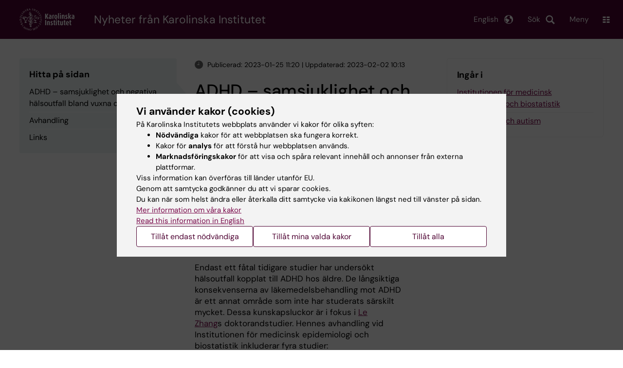

--- FILE ---
content_type: text/html; charset=UTF-8
request_url: https://nyheter.ki.se/adhd-samsjuklighet-och-negativa-halsoutfall-bland-vuxna-och-aldre
body_size: 61821
content:
<!DOCTYPE html><html lang="sv" dir="ltr" prefix="og: https://ogp.me/ns#"><head><meta charset="utf-8" /><noscript><style>form.antibot * :not(.antibot-message) { display: none !important; }</style></noscript><meta name="description" content="ADHD är en vanlig neuropsykiatrisk funktionsnedsättning som kännetecknas av uppmärksamhetsproblem, hyperaktivitet och impulsivitet. Symtom på ADHD kvarstår ofta i vuxen ålder, psykiatrisk samsjuklighet och andra negativa hälsoutfall kan tillkomma under hela livet." /><link rel="canonical" href="https://nyheter.ki.se/adhd-samsjuklighet-och-negativa-halsoutfall-bland-vuxna-och-aldre" /><meta property="og:title" content="ADHD – samsjuklighet och negativa hälsoutfall bland vuxna och äldre" /><meta property="og:description" content="ADHD är en vanlig neuropsykiatrisk funktionsnedsättning som kännetecknas av uppmärksamhetsproblem, hyperaktivitet och impulsivitet. Symtom på ADHD kvarstår ofta i vuxen ålder, psykiatrisk samsjuklighet och andra negativa hälsoutfall kan tillkomma under hela livet." /><meta property="og:image" content="https://nyheter.ki.se/sites/nyheter/files/qbank/GettyImages-1158017803_custom20230125081626.jpg" /><meta name="twitter:card" content="summary" /><meta name="silktide-cms" content="2wwijj9Je768Dn9UR8ot6D17AvJFLyJJoOGqyxJFFw/wk8+VLvWg3peYigx0vJnhg+sF9I24TXeja0yXfp9ouzHv6Gms4d2DMryBq6S/ESlgX4R9vq5Ji7K1suRRhhuCHz5yPi1JzCjK2Rq5IX3iTA==" /><meta name="Generator" content="Drupal 10 (https://www.drupal.org)" /><meta name="MobileOptimized" content="width" /><meta name="HandheldFriendly" content="true" /><meta name="viewport" content="width=device-width, initial-scale=1.0" /><script type="application/ld+json">{"@context": "https://schema.org","@graph": [{"@type": "NewsArticle","headline": "ADHD – samsjuklighet och negativa hälsoutfall bland vuxna och äldre","description": "ADHD är en vanlig neuropsykiatrisk funktionsnedsättning som kännetecknas av uppmärksamhetsproblem, hyperaktivitet och impulsivitet.Symtom på ADHD kvarstår ofta i vuxen ålder, psykiatrisk samsjuklighet och andra negativa hälsoutfall kan tillkomma under hela livet.","datePublished": "2023-01-25T11:20:03+0100","dateModified": "2023-02-02T10:13:37+0100","isAccessibleForFree": "True","publisher": {"@type": "CollegeOrUniversity","name": "Karolinska Institutet","url": "https://ki.se/"},"mainEntityOfPage": "https://nyheter.ki.se/adhd-samsjuklighet-och-negativa-halsoutfall-bland-vuxna-och-aldre"}]
}</script><link rel="alternate" type="application/rss+xml" title="RSS Feed for ki.se" href="https://nyheter.ki.se/latest-news/rss.xml" /><meta http-equiv="x-ua-compatible" content="IE=edge" /><link rel="alternate" hreflang="en" href="https://news.ki.se/adhd-from-childhood-into-adulthood-and-older-age" /><link rel="alternate" hreflang="sv" href="https://nyheter.ki.se/adhd-samsjuklighet-och-negativa-halsoutfall-bland-vuxna-och-aldre" /><title>ADHD – samsjuklighet och negativa hälsoutfall bland vuxna och äldre | Karolinska Institutet Nyheter</title><link rel="stylesheet" media="all" href="/sites/nyheter/files/css/css_jHMg8W7pBvTjvzsxYCQ-Yg3mS5IiPZGh21GmlICZTUY.css?delta=0&amp;language=sv&amp;theme=ki_news&amp;include=[base64]" /><link rel="stylesheet" media="all" href="https://cdn.jsdelivr.net/npm/addsearch-search-ui@0.9/dist/addsearch-search-ui.min.css" /><link rel="stylesheet" media="all" href="/sites/nyheter/files/css/css_lAc-q7nnoSSqPWsGQGElj04mMVOkYjM5xFOmjwdUfOI.css?delta=2&amp;language=sv&amp;theme=ki_news&amp;include=[base64]" /><link rel="stylesheet" media="all" href="/sites/nyheter/files/css/css_ULfgxk0ro5XQkHomAc5-LWXqigFhwdOFqxVxs1to5mg.css?delta=3&amp;language=sv&amp;theme=ki_news&amp;include=[base64]" /><link rel="stylesheet" media="print" href="/sites/nyheter/files/css/css_zyIpc-zC4oP0o44i8hhCIImIXvdoV5euaYjS78JbkRk.css?delta=4&amp;language=sv&amp;theme=ki_news&amp;include=[base64]" /><link rel="stylesheet" media="all" href="/sites/nyheter/files/css/css_mxW8IIx1JTYuuzi7jS095w4m4gFrIN22kkIxX-bEY-8.css?delta=5&amp;language=sv&amp;theme=ki_news&amp;include=[base64]" /><script type="application/json" data-drupal-selector="drupal-settings-json">{"path":{"baseUrl":"\/","pathPrefix":"","currentPath":"node\/215048","currentPathIsAdmin":false,"isFront":false,"currentLanguage":"sv"},"pluralDelimiter":"\u0003","suppressDeprecationErrors":true,"gtag":{"tagId":"","consentMode":false,"otherIds":[],"events":[],"additionalConfigInfo":[]},"ajaxPageState":{"libraries":"[base64]","theme":"ki_news","theme_token":null},"ajaxTrustedUrl":[],"gtm":{"tagId":null,"settings":{"data_layer":"dataLayer","include_environment":false},"tagIds":["GTM-55WDXS9"]},"back_to_top":{"back_to_top_button_trigger":100,"back_to_top_speed":1200,"back_to_top_prevent_on_mobile":false,"back_to_top_prevent_in_admin":true,"back_to_top_button_type":"image","back_to_top_button_text":"Tillbaka till toppen"},"clientside_validation_jquery":{"validate_all_ajax_forms":0,"force_validate_on_blur":false,"force_html5_validation":false,"messages":{"required":"This field is required.","remote":"Please fix this field.","email":"Please enter a valid email address.","url":"Please enter a valid URL.","date":"Please enter a valid date.","dateISO":"Please enter a valid date (ISO).","number":"Please enter a valid number.","digits":"Please enter only digits.","equalTo":"Please enter the same value again.","maxlength":"Please enter no more than {0} characters.","minlength":"Please enter at least {0} characters.","rangelength":"Please enter a value between {0} and {1} characters long.","range":"Please enter a value between {0} and {1}.","max":"Please enter a value less than or equal to {0}.","min":"Please enter a value greater than or equal to {0}.","step":"Please enter a multiple of {0}."}},"dataLayer":{"defaultLang":"sv","languages":{"sv":{"id":"sv","name":"Swedish","direction":"ltr","weight":-10},"en":{"id":"en","name":"English","direction":"ltr","weight":-9}}},"ki_user_ref":{"settings":{"endpoint_base":"https:\/\/ki.se\/api\/solr\/v1"}},"tablesorter":{"zebra":1,"odd":"odd","even":"even"},"eu_cookie_compliance":{"cookie_policy_version":"1.0.0","popup_enabled":true,"popup_agreed_enabled":false,"popup_hide_agreed":false,"popup_clicking_confirmation":false,"popup_scrolling_confirmation":false,"popup_html_info":"\u003Cdiv role=\u0022alertdialog\u0022 aria-labelledby=\u0022popup-text\u0022  class=\u0022content-container eu-cookie-compliance-banner eu-cookie-compliance-banner-info eu-cookie-compliance-banner--categories\u0022\u003E\n  \u003Cdiv class=\u0022popup-content info eu-cookie-compliance-content container container--fullwidth\u0022\u003E\n    \u003Cdiv id=\u0022popup-text\u0022 class=\u0022eu-cookie-compliance-message eu-cookie-compliance-layer-1 show\u0022\u003E\n      \u003Ch2\u003EVi anv\u00e4nder kakor (cookies)\u003C\/h2\u003E\n      \u003Cp\u003EP\u00e5 Karolinska Institutets webbplats anv\u00e4nder vi kakor f\u00f6r olika syften:\u003C\/p\u003E\n      \u003Cul\u003E\n        \u003Cli\u003E\u003Cb\u003EN\u00f6dv\u00e4ndiga\u003C\/b\u003E kakor f\u00f6r att webbplatsen ska fungera korrekt.\u003C\/li\u003E\n        \u003Cli\u003EKakor f\u00f6r \u003Cb\u003Eanalys\u003C\/b\u003E f\u00f6r att f\u00f6rst\u00e5 hur webbplatsen anv\u00e4nds.\u003C\/li\u003E\n        \u003Cli\u003E\u003Cb\u003EMarknadsf\u00f6ringskakor\u003C\/b\u003E f\u00f6r att visa och sp\u00e5ra relevant inneh\u00e5ll och annonser fr\u00e5n externa plattformar.\u003C\/li\u003E\n      \u003C\/ul\u003E\n      \u003Cp\u003EViss information kan \u00f6verf\u00f6ras till l\u00e4nder utanf\u00f6r EU.\u003Cbr\u003EGenom att samtycka godk\u00e4nner du att vi sparar cookies.\u003Cbr\u003EDu kan n\u00e4r som helst \u00e4ndra eller \u00e5terkalla ditt samtycke via kakikonen l\u00e4ngst ned till v\u00e4nster p\u00e5 sidan.\u003C\/p\u003E\n                        \u003Cp\u003E\n        \u003Ca href=\u0022https:\/\/ki.se\/information-om-kakor\u0022 lang=\u0022en\u0022\u003EMer information om v\u00e5ra kakor\u003C\/a\u003E\u003Cbr\u003E\n        \u003Ca href=\u0022https:\/\/news.ki.se\/\u0022 lang=\u0022en\u0022\u003ERead this information in English\u003C\/a\u003E\n      \u003C\/p\u003E\n    \u003C\/div\u003E\n    \u003Cdiv class=\u0022eu-cookie-compliance-layer-2\u0022\u003E\n      \u003Ch2\u003EHantera dina inst\u00e4llningar f\u00f6r kakor\u003C\/h2\u003E\n      \u003Cp\u003EDu kan v\u00e4lja vilka typer av kakor du vill till\u00e5ta. Ditt samtycke g\u00e4ller f\u00f6r ki.se och kan n\u00e4r som helst \u00e4ndras eller \u00e5terkallas.\u003C\/p\u003E\n      \u003Cp\u003E\n        \u003Ca href=\u0022https:\/\/ki.se\/information-om-kakor\u0022 lang=\u0022en\u0022\u003EMer information om v\u00e5ra kakor\u003C\/a\u003E\u003Cbr\u003E\n      \u003C\/p\u003E\n    \u003C\/div\u003E\n          \u003Cdiv id=\u0022eu-cookie-compliance-categories\u0022 class=\u0022eu-cookie-compliance-categories\u0022\u003E\n                              \u003Cdiv class=\u0022eu-cookie-compliance-category-first\u0022\u003E\n              \u003Cdiv class=\u0022eu-cookie-compliance-category\u0022\u003E\n\n                \u003Cdiv\u003E\n                  \u003Cp\u003E\u003Cb\u003EN\u00f6dv\u00e4ndiga\u003C\/b\u003E\u003C\/p\u003E\n                                      \u003Cp class=\u0022eu-cookie-compliance-category-description\u0022\u003EKr\u00e4vs f\u00f6r att webbplatsen ska fungera korrekt. De m\u00f6jligg\u00f6r grundl\u00e4ggande funktioner som navigering, s\u00e4ker inloggning och formul\u00e4rhantering. Dessa kakor kan inte st\u00e4ngas av.\u003C\/p\u003E\n                                  \u003C\/div\u003E\n\n                \u003Cdiv class=\u0022eu-cookie-compliance-category-input\u0022\u003E\n                  \u003Cinput type=\u0022checkbox\u0022 name=\u0022cookie-categories\u0022\n                        id=\u0022cookie-category-essential\u0022\n                        value=\u0022essential\u0022\n                     checked                      disabled  \u003E\n                  \u003Clabel for=\u0022cookie-category-essential\u0022\u003E\n                  Till\u00e5t n\u00f6dv\u00e4ndiga\n                  \u003C\/label\u003E\n                \u003C\/div\u003E\n              \u003C\/div\u003E\n            \u003C\/div\u003E\n                                                              \u003Cdiv class=\u0022eu-cookie-compliance-category-rest\u0022\u003E\n                                                          \u003Cdiv class=\u0022eu-cookie-compliance-category\u0022\u003E\n\n                \u003Cdiv\u003E\n                  \u003Cp\u003E\u003Cb\u003EAnalys\u003C\/b\u003E\u003C\/p\u003E\n                                      \u003Cp class=\u0022eu-cookie-compliance-category-description\u0022\u003EHj\u00e4lper oss att f\u00f6rst\u00e5 hur webbplatsen anv\u00e4nds, s\u00e5 att vi kan f\u00f6rb\u00e4ttra inneh\u00e5ll och funktioner. Vi anv\u00e4nder verktyg som Google Analytics och Silktide. Viss anonym information kan \u00f6verf\u00f6ras till l\u00e4nder utanf\u00f6r EU.\u003C\/p\u003E\n                                  \u003C\/div\u003E\n\n                \u003Cdiv class=\u0022eu-cookie-compliance-category-input\u0022\u003E\n                  \u003Cinput type=\u0022checkbox\u0022 name=\u0022cookie-categories\u0022\n                        id=\u0022cookie-category-analytics\u0022\n                        value=\u0022analytics\u0022\n                                         \u003E\n                  \u003Clabel for=\u0022cookie-category-analytics\u0022\u003E\n                  Till\u00e5t analys\n                  \u003C\/label\u003E\n                \u003C\/div\u003E\n              \u003C\/div\u003E\n                                                \u003Cdiv class=\u0022eu-cookie-compliance-category\u0022\u003E\n\n                \u003Cdiv\u003E\n                  \u003Cp\u003E\u003Cb\u003EMarknadsf\u00f6ring\u003C\/b\u003E\u003C\/p\u003E\n                                      \u003Cp class=\u0022eu-cookie-compliance-category-description\u0022\u003EAnv\u00e4nds f\u00f6r att visa inneh\u00e5ll och annonser som \u00e4r relevanta f\u00f6r dig, baserat p\u00e5 hur du anv\u00e4nder v\u00e5r webbplats. Vi anv\u00e4nder verktyg fr\u00e5n externa plattformar f\u00f6r att m\u00e4ta annonsers effekt och rikta inneh\u00e5ll p\u00e5 sociala medier. Viss information kan \u00f6verf\u00f6ras till l\u00e4nder utanf\u00f6r EU.\u003C\/p\u003E\n                                  \u003C\/div\u003E\n\n                \u003Cdiv class=\u0022eu-cookie-compliance-category-input\u0022\u003E\n                  \u003Cinput type=\u0022checkbox\u0022 name=\u0022cookie-categories\u0022\n                        id=\u0022cookie-category-marketing\u0022\n                        value=\u0022marketing\u0022\n                                         \u003E\n                  \u003Clabel for=\u0022cookie-category-marketing\u0022\u003E\n                  Till\u00e5t marknadsf\u00f6ring\n                  \u003C\/label\u003E\n                \u003C\/div\u003E\n              \u003C\/div\u003E\n                              \u003C\/div\u003E\n      \u003C\/div\u003E\n        \u003Cdiv class=\u0022popup-actions\u0022\u003E\n                        \u003Cbutton type=\u0022button\u0022 class=\u0022eu-cookie-compliance-save-preferences-button\u0022\u003ETill\u00e5t endast n\u00f6dv\u00e4ndiga\u003C\/button\u003E\n                \u003Cbutton type=\u0022button\u0022 data-show-cookie-categories\u003ETill\u00e5t mina valda kakor\u003C\/button\u003E\n              \u003Cbutton type=\u0022button\u0022 class=\u0022agree-button\u0022\u003ETill\u00e5t alla\u003C\/button\u003E\n      \u003Ca href=\u0022https:\/\/nyheter.ki.se\/\u0022 class=\u0022eu-cookie-compliance-start-link button\u0022\u003E\u00c5terg\u00e5 till startsidan\u003C\/a\u003E\n    \u003C\/div\u003E\n  \u003C\/div\u003E\n\u003C\/div\u003E","use_mobile_message":false,"mobile_popup_html_info":"\u003Cdiv role=\u0022alertdialog\u0022 aria-labelledby=\u0022popup-text\u0022  class=\u0022content-container eu-cookie-compliance-banner eu-cookie-compliance-banner-info eu-cookie-compliance-banner--categories\u0022\u003E\n  \u003Cdiv class=\u0022popup-content info eu-cookie-compliance-content container container--fullwidth\u0022\u003E\n    \u003Cdiv id=\u0022popup-text\u0022 class=\u0022eu-cookie-compliance-message eu-cookie-compliance-layer-1 show\u0022\u003E\n      \u003Ch2\u003EVi anv\u00e4nder kakor (cookies)\u003C\/h2\u003E\n      \u003Cp\u003EP\u00e5 Karolinska Institutets webbplats anv\u00e4nder vi kakor f\u00f6r olika syften:\u003C\/p\u003E\n      \u003Cul\u003E\n        \u003Cli\u003E\u003Cb\u003EN\u00f6dv\u00e4ndiga\u003C\/b\u003E kakor f\u00f6r att webbplatsen ska fungera korrekt.\u003C\/li\u003E\n        \u003Cli\u003EKakor f\u00f6r \u003Cb\u003Eanalys\u003C\/b\u003E f\u00f6r att f\u00f6rst\u00e5 hur webbplatsen anv\u00e4nds.\u003C\/li\u003E\n        \u003Cli\u003E\u003Cb\u003EMarknadsf\u00f6ringskakor\u003C\/b\u003E f\u00f6r att visa och sp\u00e5ra relevant inneh\u00e5ll och annonser fr\u00e5n externa plattformar.\u003C\/li\u003E\n      \u003C\/ul\u003E\n      \u003Cp\u003EViss information kan \u00f6verf\u00f6ras till l\u00e4nder utanf\u00f6r EU.\u003Cbr\u003EGenom att samtycka godk\u00e4nner du att vi sparar cookies.\u003Cbr\u003EDu kan n\u00e4r som helst \u00e4ndra eller \u00e5terkalla ditt samtycke via kakikonen l\u00e4ngst ned till v\u00e4nster p\u00e5 sidan.\u003C\/p\u003E\n                        \u003Cp\u003E\n        \u003Ca href=\u0022https:\/\/ki.se\/information-om-kakor\u0022 lang=\u0022en\u0022\u003EMer information om v\u00e5ra kakor\u003C\/a\u003E\u003Cbr\u003E\n        \u003Ca href=\u0022https:\/\/news.ki.se\/\u0022 lang=\u0022en\u0022\u003ERead this information in English\u003C\/a\u003E\n      \u003C\/p\u003E\n    \u003C\/div\u003E\n    \u003Cdiv class=\u0022eu-cookie-compliance-layer-2\u0022\u003E\n      \u003Ch2\u003EHantera dina inst\u00e4llningar f\u00f6r kakor\u003C\/h2\u003E\n      \u003Cp\u003EDu kan v\u00e4lja vilka typer av kakor du vill till\u00e5ta. Ditt samtycke g\u00e4ller f\u00f6r ki.se och kan n\u00e4r som helst \u00e4ndras eller \u00e5terkallas.\u003C\/p\u003E\n      \u003Cp\u003E\n        \u003Ca href=\u0022https:\/\/ki.se\/information-om-kakor\u0022 lang=\u0022en\u0022\u003EMer information om v\u00e5ra kakor\u003C\/a\u003E\u003Cbr\u003E\n      \u003C\/p\u003E\n    \u003C\/div\u003E\n          \u003Cdiv id=\u0022eu-cookie-compliance-categories\u0022 class=\u0022eu-cookie-compliance-categories\u0022\u003E\n                              \u003Cdiv class=\u0022eu-cookie-compliance-category-first\u0022\u003E\n              \u003Cdiv class=\u0022eu-cookie-compliance-category\u0022\u003E\n\n                \u003Cdiv\u003E\n                  \u003Cp\u003E\u003Cb\u003EN\u00f6dv\u00e4ndiga\u003C\/b\u003E\u003C\/p\u003E\n                                      \u003Cp class=\u0022eu-cookie-compliance-category-description\u0022\u003EKr\u00e4vs f\u00f6r att webbplatsen ska fungera korrekt. De m\u00f6jligg\u00f6r grundl\u00e4ggande funktioner som navigering, s\u00e4ker inloggning och formul\u00e4rhantering. Dessa kakor kan inte st\u00e4ngas av.\u003C\/p\u003E\n                                  \u003C\/div\u003E\n\n                \u003Cdiv class=\u0022eu-cookie-compliance-category-input\u0022\u003E\n                  \u003Cinput type=\u0022checkbox\u0022 name=\u0022cookie-categories\u0022\n                        id=\u0022cookie-category-essential\u0022\n                        value=\u0022essential\u0022\n                     checked                      disabled  \u003E\n                  \u003Clabel for=\u0022cookie-category-essential\u0022\u003E\n                  Till\u00e5t n\u00f6dv\u00e4ndiga\n                  \u003C\/label\u003E\n                \u003C\/div\u003E\n              \u003C\/div\u003E\n            \u003C\/div\u003E\n                                                              \u003Cdiv class=\u0022eu-cookie-compliance-category-rest\u0022\u003E\n                                                          \u003Cdiv class=\u0022eu-cookie-compliance-category\u0022\u003E\n\n                \u003Cdiv\u003E\n                  \u003Cp\u003E\u003Cb\u003EAnalys\u003C\/b\u003E\u003C\/p\u003E\n                                      \u003Cp class=\u0022eu-cookie-compliance-category-description\u0022\u003EHj\u00e4lper oss att f\u00f6rst\u00e5 hur webbplatsen anv\u00e4nds, s\u00e5 att vi kan f\u00f6rb\u00e4ttra inneh\u00e5ll och funktioner. Vi anv\u00e4nder verktyg som Google Analytics och Silktide. Viss anonym information kan \u00f6verf\u00f6ras till l\u00e4nder utanf\u00f6r EU.\u003C\/p\u003E\n                                  \u003C\/div\u003E\n\n                \u003Cdiv class=\u0022eu-cookie-compliance-category-input\u0022\u003E\n                  \u003Cinput type=\u0022checkbox\u0022 name=\u0022cookie-categories\u0022\n                        id=\u0022cookie-category-analytics\u0022\n                        value=\u0022analytics\u0022\n                                         \u003E\n                  \u003Clabel for=\u0022cookie-category-analytics\u0022\u003E\n                  Till\u00e5t analys\n                  \u003C\/label\u003E\n                \u003C\/div\u003E\n              \u003C\/div\u003E\n                                                \u003Cdiv class=\u0022eu-cookie-compliance-category\u0022\u003E\n\n                \u003Cdiv\u003E\n                  \u003Cp\u003E\u003Cb\u003EMarknadsf\u00f6ring\u003C\/b\u003E\u003C\/p\u003E\n                                      \u003Cp class=\u0022eu-cookie-compliance-category-description\u0022\u003EAnv\u00e4nds f\u00f6r att visa inneh\u00e5ll och annonser som \u00e4r relevanta f\u00f6r dig, baserat p\u00e5 hur du anv\u00e4nder v\u00e5r webbplats. Vi anv\u00e4nder verktyg fr\u00e5n externa plattformar f\u00f6r att m\u00e4ta annonsers effekt och rikta inneh\u00e5ll p\u00e5 sociala medier. Viss information kan \u00f6verf\u00f6ras till l\u00e4nder utanf\u00f6r EU.\u003C\/p\u003E\n                                  \u003C\/div\u003E\n\n                \u003Cdiv class=\u0022eu-cookie-compliance-category-input\u0022\u003E\n                  \u003Cinput type=\u0022checkbox\u0022 name=\u0022cookie-categories\u0022\n                        id=\u0022cookie-category-marketing\u0022\n                        value=\u0022marketing\u0022\n                                         \u003E\n                  \u003Clabel for=\u0022cookie-category-marketing\u0022\u003E\n                  Till\u00e5t marknadsf\u00f6ring\n                  \u003C\/label\u003E\n                \u003C\/div\u003E\n              \u003C\/div\u003E\n                              \u003C\/div\u003E\n      \u003C\/div\u003E\n        \u003Cdiv class=\u0022popup-actions\u0022\u003E\n                        \u003Cbutton type=\u0022button\u0022 class=\u0022eu-cookie-compliance-save-preferences-button\u0022\u003ETill\u00e5t endast n\u00f6dv\u00e4ndiga\u003C\/button\u003E\n                \u003Cbutton type=\u0022button\u0022 data-show-cookie-categories\u003ETill\u00e5t mina valda kakor\u003C\/button\u003E\n              \u003Cbutton type=\u0022button\u0022 class=\u0022agree-button\u0022\u003ETill\u00e5t alla\u003C\/button\u003E\n      \u003Ca href=\u0022https:\/\/nyheter.ki.se\/\u0022 class=\u0022eu-cookie-compliance-start-link button\u0022\u003E\u00c5terg\u00e5 till startsidan\u003C\/a\u003E\n    \u003C\/div\u003E\n  \u003C\/div\u003E\n\u003C\/div\u003E","mobile_breakpoint":768,"popup_html_agreed":false,"popup_use_bare_css":true,"popup_height":"auto","popup_width":"100%","popup_delay":1,"popup_link":"https:\/\/ki.se\/ki\/om-webbplatsen#heading-3","popup_link_new_window":false,"popup_position":false,"fixed_top_position":false,"popup_language":"sv","store_consent":false,"better_support_for_screen_readers":false,"cookie_name":"","reload_page":false,"domain":"ki.se","domain_all_sites":true,"popup_eu_only":false,"popup_eu_only_js":false,"cookie_lifetime":365,"cookie_session":0,"set_cookie_session_zero_on_disagree":0,"disagree_do_not_show_popup":false,"method":"categories","automatic_cookies_removal":false,"allowed_cookies":"","withdraw_markup":"\u003Cbutton role=\u0022button\u0022 type=\u0022button\u0022 class=\u0022eu-cookie-withdraw-tab\u0022 aria-label=\u0022\u00d6ppna \u00e5terkalla samtycke\u0022\u003E\u003C\/button\u003E\n\u003Cdiv role=\u0022alertdialog\u0022 aria-labelledby=\u0022popup-text\u0022 class=\u0022content-container eu-cookie-withdraw-banner\u0022\u003E\n  \u003Cdiv class=\u0022popup-content info eu-cookie-compliance-content container container--fullwidth\u0022\u003E\n    \u003Cdiv id=\u0022popup-text\u0022 class=\u0022eu-cookie-compliance-message\u0022\u003E\n      KI webbplats sparar inga kakor p\u00e5 din dator utan ditt samtycke. Vi ger dig ocks\u00e5 m\u00f6jlighet att \u00e5ngra ditt samtycke.\n    \u003C\/div\u003E\n    \u003Cdiv id=\u0022popup-buttons\u0022 class=\u0022eu-cookie-compliance-buttons\u0022\u003E\n      \u003Cbutton type=\u0022button\u0022 class=\u0022eu-cookie-withdraw-button\u0022\u003E\u00c5terkalla samtycke\u003C\/button\u003E\n    \u003C\/div\u003E\n  \u003C\/div\u003E\n\u003C\/div\u003E","withdraw_enabled":true,"reload_options":0,"reload_routes_list":"","withdraw_button_on_info_popup":false,"cookie_categories":["essential","analytics","marketing"],"cookie_categories_details":{"essential":{"uuid":"f16ef2cf-0350-4b98-979b-9620d2885aa6","langcode":"sv","status":true,"dependencies":[],"id":"essential","label":"N\u00f6dv\u00e4ndiga","description":"Kr\u00e4vs f\u00f6r att webbplatsen ska fungera korrekt. De m\u00f6jligg\u00f6r grundl\u00e4ggande funktioner som navigering, s\u00e4ker inloggning och formul\u00e4rhantering. Dessa kakor kan inte st\u00e4ngas av.","checkbox_default_state":"required","weight":-9},"analytics":{"uuid":"d794be30-3f8f-47c1-8144-fffd1649c520","langcode":"sv","status":true,"dependencies":[],"id":"analytics","label":"Analys","description":"Hj\u00e4lper oss att f\u00f6rst\u00e5 hur webbplatsen anv\u00e4nds, s\u00e5 att vi kan f\u00f6rb\u00e4ttra inneh\u00e5ll och funktioner. Vi anv\u00e4nder verktyg som Google Analytics och Silktide. Viss anonym information kan \u00f6verf\u00f6ras till l\u00e4nder utanf\u00f6r EU.","checkbox_default_state":"unchecked","weight":-8},"marketing":{"uuid":"5d0772c3-e144-43a8-9395-0bc6a61739b6","langcode":"sv","status":true,"dependencies":[],"id":"marketing","label":"Marknadsf\u00f6ring","description":"Anv\u00e4nds f\u00f6r att visa inneh\u00e5ll och annonser som \u00e4r relevanta f\u00f6r dig, baserat p\u00e5 hur du anv\u00e4nder v\u00e5r webbplats. Vi anv\u00e4nder verktyg fr\u00e5n externa plattformar f\u00f6r att m\u00e4ta annonsers effekt och rikta inneh\u00e5ll p\u00e5 sociala medier. Viss information kan \u00f6verf\u00f6ras till l\u00e4nder utanf\u00f6r EU.","checkbox_default_state":"unchecked","weight":-7}},"enable_save_preferences_button":true,"cookie_value_disagreed":"0","cookie_value_agreed_show_thank_you":"1","cookie_value_agreed":"2","containing_element":"body","settings_tab_enabled":true,"olivero_primary_button_classes":"","olivero_secondary_button_classes":"","close_button_action":"close_banner","open_by_default":true,"modules_allow_popup":true,"hide_the_banner":false,"geoip_match":true,"unverified_scripts":[]},"pdbVue":{"developmentMode":false},"kiMenu":{"hostKey":"news","hosts":{"kise":"https:\/\/ki.se","education":"https:\/\/utbildning.ki.se","news":"https:\/\/nyheter.ki.se","staff":"https:\/\/medarbetare.ki.se"}},"berzeliusCore":{"nodeID":"215048","nodeLang":"sv","newsEndpointBase":"https:\/\/nyheter.ki.se","staffEndpointBase":"https:\/\/medarbetare.ki.se"},"csp":{"nonce":"gdqdmUerpHRXj0QUex_TmQ"},"user":{"uid":0,"permissionsHash":"cf11595ed6d6003e06bb2244430ca2dda70851dfd5c2c96dc315bd86d0b66006"}}</script><script src="/sites/nyheter/files/js/js_MH9_H1Iev9rxeJV3lmvGY3IVltSWJGNs__kNVE1bJ58.js?scope=header&amp;delta=0&amp;language=sv&amp;theme=ki_news&amp;include=[base64]"></script><script src="/modules/contrib/google_tag/js/gtag.js?t74bmr"></script><script src="/modules/contrib/google_tag/js/gtm.js?t74bmr"></script><script src="/sites/nyheter/files/js/js_Si4K49_FARNsjw_m-5o75dZ4UViRDze-Ayq0nBbuUBI.js?scope=header&amp;delta=3&amp;language=sv&amp;theme=ki_news&amp;include=[base64]"></script><link rel="preload" href="/themes/custom/theorell/fonts/DMSans-Regular.woff2" as="font" type="font/woff2" crossorigin="anonymous"><link rel="preload" href="/themes/custom/theorell/fonts/DMSans-Medium.woff2" as="font" type="font/woff2" crossorigin="anonymous"><link rel="apple-touch-icon" sizes="180x180" href="/themes/custom/theorell/images/favicon/apple-touch-icon.png"><link rel="icon" type="image/png" sizes="32x32" href="/themes/custom/theorell/images/favicon/favicon-32x32.png"><link rel="icon" type="image/png" sizes="16x16" href="/themes/custom/theorell/images/favicon/favicon-16x16.png"><link rel="manifest" href="/themes/custom/theorell/images/favicon/manifest.json"><link rel="mask-icon" href="/themes/custom/theorell/images/favicon/safari-pinned-tab.svg" color="#4F0433"><link rel="shortcut icon" href="/themes/custom/theorell/images/favicon/favicon.ico"><meta name="msapplication-config" content="/themes/custom/theorell/images/favicon/browserconfig.xml"><meta name="theme-color" content="#4F0433"><meta name="referrer" content="no-referrer"></head><body class="path-node page-node-type-news-article"><div class="cover-mask" id="cover_mask"></div> <nav aria-label="Skip to main content"> <a accesskey="s" href="#main-content" class="visually-hidden focusable"> Skip to main content </a> </nav> <noscript><iframe src="https://www.googletagmanager.com/ns.html?id=GTM-55WDXS9"
height="0" width="0" style="display:none;visibility:hidden"></iframe></noscript><div class="dialog-off-canvas-main-canvas" data-off-canvas-main-canvas><div class="container container--layout"> <img loading="lazy" style="display: none" class="print-visible" alt="Karolinska Institutet logo" src="/themes/custom/theorell/dist/images/ki-logo-header.png"><header class="site-header" id="site_header"><div class="search_header"><div class="ki-addsearch-components"><div class="ki-addsearch-top-wrapper"><div id="searchfield-container"></div><div id="autocomplete-container"></div></div></div><div id="close-form_search" class="item close_icon">Stäng</div></div><div class="header-top-border"><div class="container container--fullwidth--bleed-right top"><div class="block block--sitebranding-logo"> <a accesskey="1" href="https://ki.se" title="Home" rel="home"> <img width="113" height="46" src="/themes/custom/ki_news/logo.svg" alt="Home"> </a></div><div class="page-title"> <a href="/" title="Home" rel="home">Nyheter från Karolinska Institutet</a></div><div class="utilities"><div tabindex="0" id="header-search-btn" class="item search_icon"> Sök</div><ul class="language-menu" tabindex="0"><li> <span class="language-menu__button">English</span><ul><li> <a href="https://news.ki.se/adhd-from-childhood-into-adulthood-and-older-age"> <span> This page in English </span> </a></li><li> <a href="https://news.ki.se/"> News start page </a></li><li> <a href="//ki.se/en"> ki.se start page </a></li></ul></li></ul><div tabindex="0" class="burger" id="main-menu_toggle" data-cross-menu-toggle-load> Meny</div></div></div></div><div id="ki_menu" class="ki-menu" data-kimenu> <button id="ki_menu_close" class="ki-menu__close"><span>Stäng</span></button><div class="ki-menu__trail-wrapper"></div><div class="ki-menu__menu"><div class="ki-menu--list"><ul><li> <a href="https://utbildning.ki.se" class="">Utbildning</a> <button data-expand="news:347a8378-39f6-4aec-a23a-6b2f9e38ea32"></button></li><li> <a href="https://utbildning.ki.se/forskarutbildning-vid-karolinska-institutet" class="">Forskarutbildning</a> <button data-expand="education:4"></button></li><li> <a href="https://ki.se/forskning" class="">Forskning</a> <button data-expand="kise:18364"></button></li><li> <a href="https://ki.se/om-ki/om-karolinska-institutet" class="">Om KI</a> <button data-expand="news:02da6603-7352-455e-82b7-3d401cc9be37"></button></li></ul><div class="ki-menu__heading">Om du är</div><ul><li> <a href="https://medarbetare.ki.se" class="">Medarbetare</a> <button data-expand="staff:main"></button></li><li> <a href="https://utbildning.ki.se/student-pa-ki" class="">Student på KI</a> <button data-expand="education:455"></button></li></ul><div class="ki-menu__heading">Gå till</div><ul><li> <a href="https://kib.ki.se/" class="">Universitetsbiblioteket </a></li><li> <a href="https://nyheter.ki.se/" class="">Nyheter</a></li><li> <a href="https://nyheter.ki.se/ki-kalendern" class="">Kalender</a></li></ul></div></div></div><div class="container container--fullwidth bottom"><div class="page-title-mobile"> <a href="/" title="Home" rel="home">Nyheter</a></div></div> </header><div data-drupal-messages-fallback class="hidden"></div> <main class="container"> <a id="main-content" tabindex="-1"></a> <section class="container--dual-sidebars node"> <aside class="second"></aside> <article class="main"><div class="contextual-region"><div class="addon addon--pubdate"><div class="item"> <span class="icon icon-time"></span>Publicerad: 2023-01-25 11:20 | Uppdaterad: 2023-02-02 10:13</div></div><h1><span>ADHD – samsjuklighet och negativa hälsoutfall bland vuxna och äldre</span></h1><div class="section-links-mobile" id="713dcc75-7d1d-408e-8ecb-44c790d8f45f"></div><p class="preamble">ADHD är en vanlig neuropsykiatrisk funktionsnedsättning som kännetecknas av uppmärksamhetsproblem, hyperaktivitet och impulsivitet. Symtom på ADHD kvarstår ofta i vuxen ålder, psykiatrisk samsjuklighet och andra negativa hälsoutfall kan tillkomma under hela livet.</p><div class="first-promo"><div class="paragraph paragraph--text-image" id="P409721"><div class="paragraph--text-image__text"><p>Endast ett fåtal tidigare studier har undersökt hälsoutfall kopplat till ADHD hos äldre. De långsiktiga konsekvenserna av läkemedelsbehandling mot ADHD är ett annat område som inte har studerats särskilt mycket. Dessa kunskapsluckor är i fokus i&nbsp;<a href="https://medarbetare.ki.se/people/le-zhang">Le Zhang</a>s&nbsp;doktorandstudier. Hennes avhandling vid Institutionen för medicinsk epidemiologi och biostatistik inkluderar fyra studier:</p><ol><li>Hur ser mönstren för läkemedelsbehandling mot ADHD och multimedicinering ut bland vuxna?</li><li>Är ADHD kopplat till Alzheimers sjukdom och andra demenssjukdomar inom familjer?</li><li>Är läkemedel mot ADHD förknippade med risk för hjärt-kärlsjukdom?</li><li>Ökar långvarig användning av ADHD-läkemedel risken för hjärtkärlsjukdom?</li></ol></div></div></div><div class="paragraph paragraph--text-image paragraph--text-image--right paragraph--text-image--half" id="P409733"><div class="paragraph--text-image__image pos-right size-half"><div hidden style="display: none">Bild:</div> <img src="/sites/nyheter/files/styles/article_full_width/public/qbank/GettyImages-1158017803_custom20230125081626.jpg" alt="Kvinna sitter på stol med animerade streck och frågetecken över huvudet."><div class="caption"><div hidden style="display: none">Rubrik:</div> Foto: Getty Images</div></div><div class="paragraph--text-image__text"><h3><strong>Kan du berätta något om de viktigaste resultaten i din avhandling?</strong></h3><p>–ADHD är en vanlig neuropsykiatrisk funktionsnedsättning som kvarstår i vuxen ålder och även upp i hög ålder. Vi vet också att psykiatrisk samsjuklighet är vanligt hos personer med ADHD. Mina studier visar att ADHD även är kopplat till viktiga somatiska utfall. &nbsp;För det första visar mina studier att samtidig användning av läkemedel mot somatiska sjukdomar var vanligt bland vuxna som medicinerar för ADHD. Dessutom fanns ett samband mellan ADHD och Alzheimers sjukdom och annan demenssjukdom inom familjer. Vi såg också att långvarig användning av ADHD-läkemedel var förknippat med en viss ökad risk för hjärt-kärlsjukdom hos både barn och vuxna.</p><h3><strong>Varför valde du att forska om just ADHD?</strong></h3><p>–Man har länge trott att problem med ADHD skulle försvinna när barnet blev äldre. Idag vet vi att det sällan är fallet – symtomen kvarstår i olika omfattning hos de flesta patienter. Vi vet också att majoriteten av vuxna med ADHD har minst en psykiatrisk medsjuklighet. I Sverige utgör Alzheimers sjukdom, andra demens- och hjärt-kärlsjukdomar en betydande sjukdomsbörda, särskilt bland vuxna och äldre, men det finns inte många studier om neurologisk och somatisk samsjuklighet bland personer med ADHD; därför ville jag undersöka just detta hos &nbsp;vuxna med ADHD. Eftersom fler behandlas med ADHD-mediciner kan det vara så att risken för hjärt-kärlsjukdom ökar då vi vet att medicinen ökar hjärtfrekvens och blodtryck, vilket jag ville studera.</p><h3><strong>Hur tycker du att forskningen ska fortsätta framöver på det här området?</strong></h3><p>–Det är viktigt att ta reda på om det finns risker med att använda flera mediciner tillsammans med ADHD-medicin. Frågan om eventuella underliggande mekanismer för sambandet mellan ADHD och Alzheimers sjukdom inom familjer är en annan viktig fråga som bör undersökas ytterligare. Om vi kan ta reda på mer om vad som ligger bakom detta kanske det ger svar på om psykiatrisk prevention tidigt i livet kan bidra till att förhindra senare utveckling av neurodegenerativa sjukdomar.</p><h2 class="linked">Avhandling</h2><p>“<a href="http://hdl.handle.net/10616/48437 ">Developmental trajectories of attention-deficit/hyperactivity disorder into adulthood and aging: multimorbidity and polypharmacy.</a>”</p><p>Le Zhang. Karolinska Institutet (2023), ISBN: 978-91-8016-892-2</p></div></div><div class="paragraph links" id="P409722"><h2 class="linked"> Links</h2><div class="links__item"><a href="https://utbildning.ki.se/forskarutbildning-vid-karolinska-institutet">Om forskarutbildning vid KI</a></div><div class="links__item"><a href="https://nyheter.ki.se/kalender/disputation-le-zhang">Kalenderhändelse</a></div></div></div> <footer class="for-main-content"><div class="addon addon--tags"><h3 class="visually-hidden">Tags</h3> <a href="/nyhetsarkiv?tag%5B%5D=514&type=2"> <span>Forskarutbildning</span> </a> <a href="/nyhetsarkiv?tag%5B%5D=411&type=2"> <span>Epidemiologi</span> </a> <a href="/nyhetsarkiv?tag%5B%5D=294&type=2"> <span>Neuropsykiatri</span> </a></div><div class="addon addon--author addon--news"><div class="wrapper wrapper--left"><div class="author--name-time without-icon"><div class="author--name"><div><label>Uppdaterad av: </label></div> <a href="https://ki.se/personer/gunilla-sonnebring">Gunilla Sonnebring</a> <span class="day">2023-02-02</span></div></div></div><div class="wrapper wrapper--right"><div><label>Innehållsgranskare:</label></div> <a href="https://ki.se/personer/gunilla-sonnebring">Gunilla Sonnebring</a></div></div><div class="addon addon--social-sharing"> <label>Dela</label> <button class="addon--social-sharing__share-button"> Dela <svg width="14px" height="17px" viewBox="0 0 14 17" version="1.1" xmlns="http://www.w3.org/2000/svg" xmlns:xlink="http://www.w3.org/1999/xlink"> <g id="Page-1" stroke="none" stroke-width="1" fill="none" fill-rule="evenodd"> <g id="share" transform="translate(0.000000, 0.025000)" fill="#000000" fill-rule="nonzero"> <path d="M7.70625,0.29296875 C7.315625,-0.09765625 6.68125,-0.09765625 6.290625,0.29296875 L2.290625,4.29296875 C1.9,4.68359375 1.9,5.31796875 2.290625,5.70859375 C2.68125,6.09921875 3.315625,6.09921875 3.70625,5.70859375 L6,3.41484375 L6,9.99921875 C6,10.5523438 6.446875,10.9992188 7,10.9992188 C7.553125,10.9992188 8,10.5523438 8,9.99921875 L8,3.41484375 L10.29375,5.70859375 C10.684375,6.09921875 11.31875,6.09921875 11.709375,5.70859375 C12.1,5.31796875 12.1,4.68359375 11.709375,4.29296875 L7.709375,0.29296875 L7.70625,0.29296875 Z M2,10.9992188 C2,10.4460938 1.553125,9.99921875 1,9.99921875 C0.446875,9.99921875 0,10.4460938 0,10.9992188 L0,12.9992188 C0,14.6554688 1.34375,15.9992188 3,15.9992188 L11,15.9992188 C12.65625,15.9992188 14,14.6554688 14,12.9992188 L14,10.9992188 C14,10.4460938 13.553125,9.99921875 13,9.99921875 C12.446875,9.99921875 12,10.4460938 12,10.9992188 L12,12.9992188 C12,13.5523438 11.553125,13.9992188 11,13.9992188 L3,13.9992188 C2.446875,13.9992188 2,13.5523438 2,12.9992188 L2,10.9992188 Z" id="Shape"></path> </g> </g></svg> </button><div class="addon--social-sharing__legacy" style="display: none;"> <a aria-label="Dela denna sida på Facebook" href="https://www.facebook.com/sharer/sharer.php?u=https://nyheter.ki.se/adhd-samsjuklighet-och-negativa-halsoutfall-bland-vuxna-och-aldre&t=ADHD+%E2%80%93+samsjuklighet+och+negativa+h%C3%A4lsoutfall+bland+vuxna+och+%C3%A4ldre" onclick="window.open(this.href,'share','width=555,height=290'); return false;" class="share share--facebook">Facebook</a> <a aria-label="Dela denna sida på Bluesky" href="https://bsky.app/intent/compose?text=ADHD+%E2%80%93+samsjuklighet+och+negativa+h%C3%A4lsoutfall+bland+vuxna+och+%C3%A4ldre%20https://nyheter.ki.se/adhd-samsjuklighet-och-negativa-halsoutfall-bland-vuxna-och-aldre" onclick="window.open(this.href,'share','width=555,height=290'); return false;" role="button" class="share share--bsky">Bluesky</a> <a aria-label="Dela denna sida på LinkedIn" href="https://www.linkedin.com/shareArticle?mini=true&url=https://nyheter.ki.se/adhd-samsjuklighet-och-negativa-halsoutfall-bland-vuxna-och-aldre&title=ADHD+%E2%80%93+samsjuklighet+och+negativa+h%C3%A4lsoutfall+bland+vuxna+och+%C3%A4ldre" onclick="window.open(this.href,'share','width=555,height=290'); return false;" role="button" class="share share--linkedin">LinkedIn</a></div></div><div class="addon addon--related-articles"><div class="views-element-container"><div class="js-view-dom-id-19d5a74c0d026d17edcb9f7ce6f36f5ed968a084645b390fe9cb44d80d53efc2"><h3>Relaterade artiklar</h3><div class="rows-wrapper"><div class="views-row"><div class="with-media-position with-media-position--related "> <img loading="lazy" alt="Women holding asthma inhaler ready to use" title="" src="/sites/nyheter/files/styles/related_article/public/qbank/GettyImages-1287419048_custom20260109153423.webp" width="500" height="333"></div><p class="date"><time datetime="2026-01-15T16:40:15+01:00">15 jan 2026</time></p><h3><a href="/digital-kognitiv-beteendeterapi-forbattrar-oro-och-astma-kontroll" hreflang="sv">Digital kognitiv beteendeterapi förbättrar oro och astma-kontroll</a></h3><p class="field-content lead">Ny studie visar att internetförmedlad kognitiv beteendeterapi (IKBT)…</p></div><div class="views-row"><div class="with-media-position with-media-position--related "> <img loading="lazy" alt="NeurotechEU Collaborative Award" title="" src="/sites/nyheter/files/styles/related_article/public/qbank/StratNeuro%282%29_custom20250205143509.webp" width="500" height="500"></div><p class="date"><time datetime="2026-01-13T18:26:33+01:00">13 jan 2026</time></p><h3><a href="/neurotecheu-collaborative-award" hreflang="sv">NeurotechEU Collaborative Award</a></h3><p class="field-content lead">KI NeurotechEU:s styrgrupp har glädjen att meddela att det finns…</p></div><div class="views-row"><div class="with-media-position with-media-position--related "><div class="related-articles--image--empty"> <svg xmlns="http://www.w3.org/2000/svg" fill="#fff" viewBox="0 0 24 24" stroke-width="1.5" stroke="#000"> <path stroke-linecap="round" stroke-linejoin="round" d="M12 7.5h1.5m-1.5 3h1.5m-7.5 3h7.5m-7.5 3h7.5m3-9h3.375c.621 0 1.125.504 1.125 1.125V18a2.25 2.25 0 01-2.25 2.25M16.5 7.5V18a2.25 2.25 0 002.25 2.25M16.5 7.5V4.875c0-.621-.504-1.125-1.125-1.125H4.125C3.504 3.75 3 4.254 3 4.875V18a2.25 2.25 0 002.25 2.25h13.5M6 7.5h3v3H6v-3z" /> </svg></div></div><p class="date"><time datetime="2025-12-18T16:44:54+01:00">18 dec 2025</time></p><h3><a href="/ny-avhandling-utvarderar-aktivitetsbaserat-strokeforebyggande-program" hreflang="sv">Ny avhandling utvärderar aktivitetsbaserat strokeförebyggande program</a></h3><p class="field-content lead">Hallå där Cecilia Johnsson, doktorand vid avdelningen för arbetsterapi.…</p></div><div class="views-row"><div class="with-media-position with-media-position--related "> <img loading="lazy" alt="Portrait photo of a woman." title="" src="/sites/nyheter/files/styles/related_article/public/qbank/ElisabethNilssonJobs_custom20251215101657.webp" width="500" height="606"></div><p class="date"><time datetime="2025-12-15T11:19:17+01:00">15 dec 2025</time></p><h3><a href="/ny-kurs-starker-skolans-stod-till-elever-med-autism-adhd-if-och-andra-utvecklingsneurologiska-funktionsnedsattningar" hreflang="sv">Ny kurs stärker skolans stöd till elever med autism, adhd, IF och andra utvecklingsneurologiska funktionsnedsättningar</a></h3><p class="field-content lead">Hur kan skolan bli bättre på att möta elever med autism, adhd,…</p></div><div class="views-row"><div class="with-media-position with-media-position--related "> <img loading="lazy" alt="Children sitting next to each other, watching their phones." title="" src="/sites/nyheter/files/styles/related_article/public/qbank/GettyImages1345853169_custom20251205160757.webp" width="500" height="334"></div><p class="date"><time datetime="2025-12-08T06:05:09+01:00">8 dec 2025</time></p><h3><a href="/sociala-medier-kan-paverka-barns-koncentration" hreflang="sv">Sociala medier kan påverka barns koncentration</a></h3><p class="field-content lead">Barn som ägnar mycket tid åt sociala medier får gradvis något sämre…</p></div><div class="views-row"><div class="with-media-position with-media-position--related mc"> <img loading="lazy" alt="Numers and abstract elements" title="" src="/sites/nyheter/files/styles/related_article/public/qbank/AI%40KI_dec2025_custom20251203175008.webp" width="500" height="333"></div><p class="date"><time datetime="2025-12-03T18:31:53+01:00">3 dec 2025</time></p><h3><a href="/ai-forskning-pa-ki-banar-vag-for-mer-exakt-och-globalt-jamlik-vard" hreflang="sv">AI-forskning på KI banar väg för mer exakt och globalt jämlik vård</a></h3><p class="field-content lead">Artificiell intelligens som hittar bröstcancer, möjliggör bilddiagnostik i…</p></div><div class="views-row"><div class="with-media-position with-media-position--related "> <img loading="lazy" alt="Photo of a woman and two men talking" title="" src="/sites/nyheter/files/styles/related_article/public/qbank/P1263578_custom20251125171548.webp" width="500" height="333"></div><p class="date"><time datetime="2025-11-25T15:57:05+01:00">25 nov 2025</time></p><h3><a href="/ny-kunskapsoversikt-om-dyslexi-for-okad-forstaelse-tidiga-insatser-och-battre-stod" hreflang="sv">Ny kunskapsöversikt om dyslexi för ökad förståelse, tidiga insatser och bättre stöd</a></h3><p class="field-content lead">Mellan fem och tio procent av befolkningen har dyslexi. En ny rapport från…</p></div><div class="views-row"><div class="with-media-position with-media-position--related "><div class="related-articles--image--empty"> <svg xmlns="http://www.w3.org/2000/svg" fill="#fff" viewBox="0 0 24 24" stroke-width="1.5" stroke="#000"> <path stroke-linecap="round" stroke-linejoin="round" d="M12 7.5h1.5m-1.5 3h1.5m-7.5 3h7.5m-7.5 3h7.5m3-9h3.375c.621 0 1.125.504 1.125 1.125V18a2.25 2.25 0 01-2.25 2.25M16.5 7.5V18a2.25 2.25 0 002.25 2.25M16.5 7.5V4.875c0-.621-.504-1.125-1.125-1.125H4.125C3.504 3.75 3 4.254 3 4.875V18a2.25 2.25 0 002.25 2.25h13.5M6 7.5h3v3H6v-3z" /> </svg></div></div><p class="date"><time datetime="2025-11-12T13:28:40+01:00">12 nov 2025</time></p><h3><a href="/varfor-blir-vissa-personer-med-depression-inte-battre-trots-behandling" hreflang="sv">Varför blir vissa personer med depression inte bättre trots behandling?</a></h3><p class="field-content lead">Depression är en av de vanligaste psykiska sjukdomarna, och vissa personer…</p></div></div></div></div></div> </footer> </article> <aside class="first"><div class="backlinks"><h2>Ingår i</h2> <a href="https://ki.se/meb">Institutionen för medicinsk epidemiologi och biostatistik</a> <a href="https://ki.se/forskning/tema-adhd-och-autism">Tema: Adhd och autism</a></div> </aside></section> </main> <footer class="site-footer"><div id="block-footer" class="footer__content"><div class="footer__row footer__row--nav"><div class="container container--fullwidth"><div class="wrapper"><div class="footer__col footer__col--first"><p><strong>Upptäck KI</strong></p><p><a href="https://utbildning.ki.se/">Utbildning</a></p><p><a href="https://utbildning.ki.se/forskarutbildning-vid-karolinska-institutet">Forskarutbildning</a></p><p><a href="https://ki.se/forskning">Forskning</a></p><p><a href="https://ki.se/om-ki/om-karolinska-institutet">Om KI</a></p></div><div class="footer__col footer__col--second"><p><strong>Redaktionellt material&nbsp;</strong></p><p><a href="/tidningen-medicinsk-vetenskap" data-entity-type="node" data-entity-uuid="0ca7fe16-f095-44cf-b0a4-2373d070a41b" data-entity-substitution="canonical">Medicinsk Vetenskap</a></p><p><a href="https://ki.se/forskning/medicinvetarna-en-podd-om-kis-forskning">Medicinvetarna</a></p><p><a href="https://theconversation.com/institutions/karolinska-institutet-1250">The Conversation</a></p><p><a href="/nyhetsarkiv" data-entity-type="node" data-entity-uuid="ded3ab58-31a9-434a-83fd-a37baf523d5d" data-entity-substitution="canonical">Nyhetsarkivet</a>&nbsp;</p></div><div class="footer__col footer__col--third"><p><strong>Kontakta oss</strong></p><p><a href="/presstjansten" data-entity-type="node" data-entity-uuid="c9210c71-e545-49bf-9e86-f75e955637f4" data-entity-substitution="canonical">Presstjänsten</a></p><p><a href="https://ki.se/forskning/forskningspersoner-sokes">Studiedeltagare sökes</a></p><p><strong>På gång</strong></p><p><a href="/ki-kalendern" data-entity-type="node" data-entity-uuid="e4d5319f-1992-4480-8ea8-5a36471bffdf" data-entity-substitution="canonical">Kalender</a></p></div><div class="footer__col footer__col--fourth"><p><strong>Karolinska Institutet</strong><br>171 77 Stockholm<br><a href="tel:0852480000">Tel: 08-524 800 00</a><br><a href="https://ki.se/om-ki/kontakta-eller-besok-ki" accesskey="3">Kontakta KI</a></p><p>&nbsp;</p><p>Org.nr: 202100-2973<br>VAT.nr: SE202100297301<br><a href="https://ki.se/ki/om-webbplatsen" accesskey="0">Om webbplatsen</a><br><a href="https://ki.se/om-ki/tillganglighet-for-kise-utbildningkise-nyheterkise-och-medarbetarekise">Tillgänglighetsredogörelse</a></p></div></div></div></div><div class="footer__row footer__row--contact"><div class="container container--fullwidth"><div class="wrapper"><div class="footer__col footer__col--home"> <a href="https://ki.se" title="Home" rel="home" class="site-branding__logo--footer"> <img width="211" height="86" src="/themes/custom/ki_news/logo.svg" alt="Home"> </a></div><div class="footer__col footer__col--bottom-first-col"><p>© Karolinska Institutet - ett medicinskt universitet</p></div><div class="footer__col footer__col--social-media"> <a href="https://www.facebook.com/karolinskainstitutet" aria-label="Besök Karolinska Institutet på Facebook"> <svg width="40px" height="40px" viewBox="0 0 58 58" version="1.1" xmlns="http://www.w3.org/2000/svg" xmlns:xlink="http://www.w3.org/1999/xlink"> <g stroke="none" stroke-width="1" fill="none" fill-rule="evenodd"> <g transform="translate(0.201429, 0.201429)" fill-rule="nonzero"> <path d="M28.8342857,0 C12.9091429,0 0,12.9091429 0,28.8342857 C0,44.7594286 12.9091429,57.6685714 28.8342857,57.6685714 C44.7594286,57.6685714 57.6685714,44.7594286 57.6685714,28.8342857 C57.6685714,12.9091429 44.7594286,0 28.8342857,0 Z M35.6648214,19.9261071 L31.3303571,19.9261071 C30.8166429,19.9261071 30.2459643,20.6013929 30.2459643,21.5003929 L30.2459643,24.6303214 L35.6679286,24.6303214 L34.8476429,29.0932143 L30.2459643,29.0932143 L30.2459643,42.49225 L25.1305714,42.49225 L25.1305714,29.0932143 L20.4905714,29.0932143 L20.4905714,24.6303214 L25.1305714,24.6303214 L25.1305714,22.0047857 C25.1305714,18.2378929 27.7436786,15.1773571 31.3303571,15.1773571 L35.6648214,15.1773571 L35.6648214,19.9261071 Z"></path> </g> </g> </svg> </a> <a href="https://bsky.app/profile/ki.se" aria-label="Besök Karolinska Institutet på Bluesky"> <svg width="40px" height="40px" viewBox="0 0 40 40" version="1.1" xmlns="http://www.w3.org/2000/svg" xmlns:xlink="http://www.w3.org/1999/xlink"> <g stroke="none" stroke-width="1" fill="none" fill-rule="evenodd"> <g> <path d="M20,0 C8.95474138,0 0,8.95474138 0,20 C0,31.0452586 8.95474138,40 20,40 C31.0452586,40 40,31.0452586 40,20 C40,8.95474138 31.0452586,0 20,0 Z"></path> <path d="M14.3352465,13.1442977 C16.6282042,14.8061303 19.0944014,18.1757051 20,19.9838088 C20.9055986,18.1757051 23.3717958,14.8061303 25.6647535,13.1442977 C27.3192254,11.9452111 30,11.0174134 30,13.9697158 C30,14.5593142 29.6498239,18.9227818 29.4444366,19.6312435 C28.7305282,22.0940675 26.1291197,22.7222401 23.8150352,22.3420393 C27.8599296,23.0066174 28.8888732,25.2079408 26.6666549,27.4092641 C22.4462324,31.590011 20.6007394,26.3603043 20.1278521,25.0202708 C20.041162,24.7746105 20.0005986,24.6596834 20,24.7574105 C19.9994014,24.6596834 19.958838,24.7746105 19.8721479,25.0202708 C19.3992606,26.3603043 17.5537676,31.590011 13.3333345,27.4092641 C11.1111127,25.2079408 12.1400634,23.0066174 16.1849648,22.3420393 C13.8708803,22.7222401 11.2694894,22.0940675 10.5555563,19.6312435 C10.3501849,18.9227818 10,14.5593142 10,13.9697158 C10,11.0174134 12.6807923,11.9452111 14.3352465,13.1442977 Z" fill="#4F0433" fill-rule="nonzero"></path> </g> </g> </svg> </a> <a href="https://www.youtube.com/karolinskainstitutet" aria-label="Besök Karolinska Institutet på YouTube"> <svg width="40px" height="40px" viewBox="0 0 59 58" version="1.1" xmlns="http://www.w3.org/2000/svg" xmlns:xlink="http://www.w3.org/1999/xlink"> <g stroke="none" stroke-width="1" fill="none" fill-rule="evenodd"> <g transform="translate(0.140821, 0.037012)" fill-rule="nonzero"> <path d="M26.2732407,0.1543939 C14.5701167,1.4473629 5.18339771,8.7598629 1.57011671,19.4043939 C-5.76191529,41.0020499 13.7341787,61.6543939 36.1873037,56.0801759 C52.2107407,52.1036129 61.4373037,35.7793939 56.5818347,19.9942379 C52.7498037,7.5215819 39.2966787,-1.2870121 26.2732407,0.1543939 M34.0662097,17.7872069 C45.2654287,18.1192379 44.9294907,17.8067379 44.9294907,27.9395499 C44.9294907,38.4942379 44.9099597,38.5254879 37.8943347,38.9668939 C31.6833977,39.3575189 20.6052727,39.1661129 16.5583977,38.5957999 C13.0857407,38.1036129 12.7927727,37.3457999 12.7966409,28.9043939 C12.8044907,18.2012689 12.8943347,18.0840819 21.3669907,17.7950189 C26.8083977,17.6075189 27.9333977,17.6075189 34.0662097,17.7872069 M23.8591787,23.8145499 C23.6052727,27.3223629 23.7966787,34.7286129 24.1404287,34.7286129 C24.6365227,34.7286129 34.7849597,28.7051759 34.7849597,28.4082999 C34.7849597,28.2950189 34.2185537,27.8731439 33.5271477,27.4747069 C29.6560537,25.2364259 24.2380847,22.1973629 24.1169907,22.1973629 C24.0388667,22.1973629 23.9216787,22.9239259 23.8591787,23.8145499"></path> </g> </g> </svg> </a> <a href="https://instagram.com/karolinskainstitutet" aria-label="Besök Karolinska Institutet på Instagram"> <svg width="40px" height="40px" viewBox="0 0 58 58" version="1.1" xmlns="http://www.w3.org/2000/svg" xmlns:xlink="http://www.w3.org/1999/xlink"> <g stroke="none" stroke-width="1" fill="none" fill-rule="evenodd"> <g fill-rule="nonzero"> <path d="M34.550781,29 C34.550781,32.066406 32.066406,34.550781 29,34.550781 C25.933594,34.550781 23.449219,32.066406 23.449219,29 C23.449219,25.933594 25.933594,23.449219 29,23.449219 C32.066406,23.449219 34.550781,25.933594 34.550781,29 Z"></path> <path d="M41.980469,19.179688 C41.714844,18.457031 41.289062,17.800781 40.734375,17.265625 C40.199219,16.710938 39.542969,16.285156 38.820312,16.019531 C38.234375,15.789062 37.351562,15.519531 35.730469,15.445312 C33.972656,15.367188 33.445312,15.347656 29,15.347656 C24.554688,15.347656 24.027344,15.363281 22.269531,15.445312 C20.648438,15.519531 19.765625,15.789062 19.179688,16.019531 C18.457031,16.285156 17.800781,16.710938 17.265625,17.265625 C16.710938,17.800781 16.285156,18.457031 16.019531,19.179688 C15.789062,19.765625 15.519531,20.648438 15.445312,22.269531 C15.363281,24.027344 15.347656,24.554688 15.347656,29 C15.347656,33.445312 15.363281,33.972656 15.445312,35.730469 C15.519531,37.351562 15.789062,38.234375 16.019531,38.820312 C16.285156,39.542969 16.710938,40.199219 17.265625,40.734375 C17.800781,41.289062 18.457031,41.714844 19.179688,41.980469 C19.765625,42.210938 20.648438,42.480469 22.269531,42.554688 C24.027344,42.636719 24.554688,42.652344 29,42.652344 C33.445312,42.652344 33.972656,42.636719 35.730469,42.554688 C37.351562,42.480469 38.234375,42.210938 38.820312,41.980469 C40.273438,41.421875 41.421875,40.273438 41.980469,38.820312 C42.210938,38.234375 42.480469,37.351562 42.554688,35.730469 C42.636719,33.972656 42.652344,33.445312 42.652344,29 C42.652344,24.554688 42.636719,24.027344 42.554688,22.269531 C42.480469,20.648438 42.210938,19.765625 41.980469,19.179688 Z M29,37.550781 C24.277344,37.550781 20.449219,33.722656 20.449219,29 C20.449219,24.277344 24.277344,20.449219 29,20.449219 C33.722656,20.449219 37.550781,24.277344 37.550781,29 C37.550781,33.722656 33.722656,37.550781 29,37.550781 Z M37.890625,22.109375 C36.785156,22.109375 35.890625,21.214844 35.890625,20.109375 C35.890625,19.007812 36.785156,18.113281 37.890625,18.113281 C38.992188,18.113281 39.886719,19.007812 39.886719,20.109375 C39.886719,21.214844 38.992188,22.109375 37.890625,22.109375 Z"></path> <path d="M29,0 C12.984375,0 0,12.984375 0,29 C0,45.015625 12.984375,58 29,58 C45.015625,58 58,45.015625 58,29 C58,12.984375 45.015625,0 29,0 Z M45.550781,35.867188 C45.472656,37.636719 45.191406,38.847656 44.777344,39.90625 C43.914062,42.144531 42.144531,43.914062 39.90625,44.777344 C38.847656,45.191406 37.636719,45.472656 35.867188,45.550781 C34.089844,45.632812 33.523438,45.652344 29,45.652344 C24.476562,45.652344 23.910156,45.632812 22.132812,45.550781 C20.363281,45.472656 19.152344,45.191406 18.09375,44.777344 C16.980469,44.359375 15.976562,43.703125 15.144531,42.855469 C14.296875,42.027344 13.640625,41.019531 13.222656,39.90625 C12.8125,38.847656 12.527344,37.636719 12.449219,35.867188 C12.367188,34.089844 12.347656,33.523438 12.347656,29 C12.347656,24.476562 12.367188,23.910156 12.449219,22.132812 C12.527344,20.363281 12.808594,19.152344 13.222656,18.09375 C13.640625,16.980469 14.296875,15.972656 15.144531,15.144531 C15.972656,14.296875 16.980469,13.640625 18.09375,13.222656 C19.152344,12.808594 20.363281,12.527344 22.132812,12.449219 C23.910156,12.367188 24.476562,12.347656 29,12.347656 C33.523438,12.347656 34.089844,12.367188 35.867188,12.449219 C37.636719,12.527344 38.847656,12.808594 39.90625,13.222656 C41.019531,13.640625 42.027344,14.296875 42.859375,15.144531 C43.703125,15.976562 44.359375,16.980469 44.777344,18.09375 C45.191406,19.152344 45.472656,20.363281 45.550781,22.132812 C45.632812,23.910156 45.652344,24.476562 45.652344,29 C45.652344,33.523438 45.632812,34.089844 45.550781,35.867188 Z"></path> </g> </g> </svg> </a> <a href="https://www.linkedin.com/edu/school?id=17097" aria-label="Besök Karolinska Institutet på LinkedIn"> <svg width="40px" height="40px" viewBox="0 0 60 60" version="1.1" xmlns="http://www.w3.org/2000/svg" xmlns:xlink="http://www.w3.org/1999/xlink"> <g stroke="none" stroke-width="1" fill="none" fill-rule="evenodd"> <g fill-rule="nonzero"> <path d="M46.837,44.137 L46.837,32.425 C46.837,26.15 43.487,23.23 39.021,23.23 C35.417,23.23 33.802,25.213 32.902,26.604 L32.902,23.71 L26.112,23.71 C26.202,25.627 26.112,44.137 26.112,44.137 L32.902,44.137 L32.902,32.729 C32.902,32.12 32.946,31.51 33.126,31.074 C33.616,29.854 34.733,28.591 36.608,28.591 C39.066,28.591 40.048,30.464 40.048,33.209 L40.048,44.138 L46.837,44.138 L46.837,44.137 Z M18.959,20.922 C21.326,20.922 22.801,19.352 22.801,17.391 C22.757,15.388 21.326,13.863 19.004,13.863 C16.682,13.863 15.163,15.387 15.163,17.391 C15.163,19.352 16.637,20.922 18.916,20.922 L18.959,20.922 Z M30,60 C13.432,60 0,46.568 0,30 C0,13.431 13.432,0 30,0 C46.568,0 60,13.431 60,30 C60,46.568 46.568,60 30,60 Z M22.354,44.137 L22.354,23.71 L15.565,23.71 L15.565,44.137 L22.354,44.137 Z"></path> </g> </g> </svg> </a></div></div></div></div></div></footer></div></div><script>window.dataLayer = window.dataLayer || []; window.dataLayer.push({"langcode":"sv","pageType":"news_article","lastEditedBy":"Gunilla Sonnebring","responsibleEditor":"Gunilla Sonnebring","lastModifiedDate":1675329217,"publicationDate":"1674642003","404":false,"audience":["Extern \/ Campus Solna \/ C8 Medicinsk epidemiologi och biostatistik"]});</script><script src="/sites/nyheter/files/js/js_4PfIw8eAHgmVS59GLDwk0DVMeGSxc7E05aHoZLVTM_w.js?scope=footer&amp;delta=0&amp;language=sv&amp;theme=ki_news&amp;include=[base64]"></script><script src="https://cdn.jsdelivr.net/npm/handlebars@latest/dist/handlebars.min.js"></script><script src="/sites/nyheter/files/js/js_2G8llC4L1XPIo-TpSBOxCuovRVgjgqsqhx_s-K4HQGk.js?scope=footer&amp;delta=2&amp;language=sv&amp;theme=ki_news&amp;include=[base64]"></script><script src="https://cdn.jsdelivr.net/npm/addsearch-js-client@1.1.1/dist/addsearch-js-client.min.js"></script><script src="https://cdn.jsdelivr.net/npm/addsearch-search-ui@0.9/dist/addsearch-search-ui.min.js"></script><script src="/sites/nyheter/files/js/js_dBCQWg1g5eNujoNnS9zCgao8jDOfxH83_Zg1ko7ryB4.js?scope=footer&amp;delta=5&amp;language=sv&amp;theme=ki_news&amp;include=[base64]"></script></body></html>